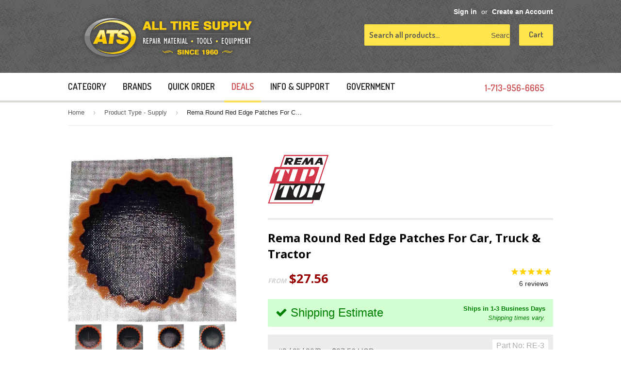

--- FILE ---
content_type: image/svg+xml
request_url: https://www.alltiresupply.com/cdn/shop/t/205/assets/car_grey.svg?v=17939012806527402731751514327
body_size: 110
content:
<?xml version="1.0" encoding="utf-8"?>
<!-- Generator: Adobe Illustrator 22.1.0, SVG Export Plug-In . SVG Version: 6.00 Build 0)  -->
<svg version="1.1" id="Layer_1" xmlns="http://www.w3.org/2000/svg" xmlns:xlink="http://www.w3.org/1999/xlink" x="0px" y="0px"
	 viewBox="0 0 512 512" style="enable-background:new 0 0 512 512;" xml:space="preserve">
<style type="text/css">
	.st0{fill:#474747;}
</style>
<g>
	<g>
		<path class="st0" d="M110.9,287.8c-23.5,0-42.7,19.1-42.7,42.7c0,23.5,19.1,42.7,42.7,42.7c23.5,0,42.7-19.1,42.7-42.7
			C153.6,307,134.5,287.8,110.9,287.8z M110.9,356.1c-14.1,0-25.6-11.5-25.6-25.6s11.5-25.6,25.6-25.6s25.6,11.5,25.6,25.6
			S125,356.1,110.9,356.1z"/>
	</g>
</g>
<g>
	<g>
		<path class="st0" d="M503.5,287.8v-51.2c0-3.7-2.3-6.9-5.8-8.1l-48.1-16.1c-18.1-30.7-43.1-59.9-98.1-69.6c-0.1,0-0.2,0-0.3-0.1
			c-101.7-14.1-178.1,8.9-227.1,68.2c-36.5,0.5-73.8,8.2-95.7,22.2c-11.3,7.3-18.1,19.9-18.7,33.4l-1,21.2c-4.7,0-8.5,3.8-8.5,8.5
			v34.1c0,4.7,3.8,8.5,8.5,8.5h34.1c4.7,0,8.5-3.9,8.5-8.6c0,0,0-0.1,0-0.1c0.1-32.9,26.8-59.5,59.7-59.5c33,0,59.7,26.7,59.7,59.7
			c-0.6,5.2,3.5,8.5,8.5,8.5h153.6c4.7,0,8.5-3.9,8.5-8.6c0,0,0-0.1,0-0.1c0.1-32.9,26.8-59.5,59.7-59.5c33,0,59.7,26.7,59.7,59.7
			c-0.6,5.2,3.5,8.5,8.5,8.5h34.1c4.7,0,8.5-3.8,8.5-8.5v-34.1C512,291.7,508.2,287.8,503.5,287.8z M273.1,206.8
			c0,2.4-1.9,4.3-4.3,4.3H157.5c-3.9,0-5.7-4.8-2.8-7.5c29.6-27,67.3-42.4,113.7-46.5c2.5-0.2,4.7,1.8,4.7,4.3V206.8z M375.6,206.8
			c0,2.3-1.9,4.2-4.3,4.2h-76.9c-2.4,0-4.3-1.9-4.3-4.3v-46.6c0-2.4,1.9-4.3,4.2-4.3c17,0,35,1.2,54.2,3.9
			c9.1,1.6,17.2,3.8,24.6,6.5c1.7,0.6,2.8,2.3,2.8,4.1L375.6,206.8z M420.1,211h-23.2c-2.4,0-4.3-1.9-4.3-4.3l0.2-23.1
			c0-3.5,4.1-5.4,6.9-3.4c9.2,6.7,16.9,14.8,23.7,23.9C425.6,207,423.7,211,420.1,211z"/>
	</g>
</g>
<g>
	<g>
		<path class="st0" d="M401.1,287.8c-23.5,0-42.7,19.1-42.7,42.7c0,23.5,19.1,42.7,42.7,42.7c23.5,0,42.7-19.1,42.7-42.7
			C443.7,307,424.6,287.8,401.1,287.8z M401.1,356.1c-14.1,0-25.6-11.5-25.6-25.6s11.5-25.6,25.6-25.6s25.6,11.5,25.6,25.6
			S415.2,356.1,401.1,356.1z"/>
	</g>
</g>
</svg>


--- FILE ---
content_type: image/svg+xml
request_url: https://www.alltiresupply.com/cdn/shop/t/205/assets/icon_dtractor.svg?v=135899172557141773961751514359
body_size: -145
content:
<?xml version="1.0" encoding="utf-8"?>
<!-- Generator: Adobe Illustrator 22.1.0, SVG Export Plug-In . SVG Version: 6.00 Build 0)  -->
<svg version="1.1" id="Capa_1" xmlns="http://www.w3.org/2000/svg" xmlns:xlink="http://www.w3.org/1999/xlink" x="0px" y="0px"
	 viewBox="0 0 512 512" style="enable-background:new 0 0 512 512;" xml:space="preserve">
<style type="text/css">
	.st0{fill:#474747;}
</style>
<g>
	<g>
		<path class="st0" d="M0,242.1l25.7,87.3c0,13.4,21.6,24.3,36,25.5c-12.3,13-20,30.6-20,50c0,40.2,32.7,72.9,72.9,72.9
			c40.2,0,72.9-32.7,72.9-72.9c0-19.3-7.5-36.7-19.8-49.8h80.8v-23.6c0-14.5,6.2-27.9,16.2-37.4c-0.4-13.8,4.8-27.7,15-37.9
			l18.2-18.2c10.1-10.1,23.6-15.3,37.8-15.1c9.5-10.1,22.8-16.2,37.6-16.2h25.8c14.7,0,28.1,6.1,37.5,16.2c14.1-0.2,27.8,5,37.8,15
			l7.6,7.6V79.3c0-24.9-20.2-45.1-45.1-45.1H311.3c-24.8,0-40.8,18.9-51.5,45.1l-58,137.1H71.4v-81.1c0.9-5.2,2.3-20.1-7.5-32.5
			c-8.2-10.4-21.5-15.7-39.4-15.7c-7.1,0-12.9,5.8-12.9,12.9c0,7.1,5.7,12.9,12.9,12.9c6.6,0,15.2,1,19.1,5.8
			c3.9,4.8,2.4,12.5,2.4,12.6l-0.3,2.8v82.3H25.8C11.6,216.3,0,227.8,0,242.1z M257.1,185.4l38.4-91.5c7.1-17.4,17.7-29.9,34.2-29.9
			H413c16.5,0,29.9,13.4,29.9,29.9V185L257.1,185.4z M80.5,404.9c0-18.9,15.3-34.2,34.2-34.2s34.2,15.3,34.2,34.2
			c0,18.9-15.4,34.2-34.2,34.2C95.8,439.1,80.4,423.7,80.5,404.9z"/>
		<path class="st0" d="M281.2,310.3c-8.9,8.5-14.5,20.4-14.5,33.3v22.9c0,12.9,5.5,24.9,14.5,33.4c-0.3,12.3,4.2,24.7,13.4,33.8
			l16.2,16.2c8.9,9,21,13.8,33.7,13.4c8.4,9,20.4,14.4,33.5,14.4h22.9c13.1,0,25-5.4,33.4-14.4c12.6,0.4,24.7-4.5,33.7-13.4
			l16.2-16.2c9.3-9.3,13.9-21.6,13.5-33.9c8.9-8.5,14.3-20.4,14.3-33.2v-22.9c0-12.8-5.5-24.7-14.3-33.2c0.5-12.4-4.2-24.6-13.5-34
			L468,260.3c-8.9-9-21.1-13.7-33.7-13.4c-8.4-9-20.3-14.4-33.4-14.4h-22.9c-13.2,0-25,5.4-33.5,14.4c-12.6-0.2-24.7,4.5-33.7,13.4
			l-16.2,16.2C285.5,285.6,280.9,298,281.2,310.3z M312.7,355.1c0-42.3,34.4-76.7,76.7-76.7s76.7,34.4,76.7,76.7
			s-34.4,76.7-76.7,76.7S312.7,397.4,312.7,355.1z"/>
		<circle class="st0" cx="389.4" cy="355.1" r="42.3"/>
	</g>
</g>
</svg>


--- FILE ---
content_type: image/svg+xml
request_url: https://www.alltiresupply.com/cdn/shop/t/205/assets/light-truck_grey.svg?v=150040218818122353001751514429
body_size: -296
content:
<svg xmlns="http://www.w3.org/2000/svg" viewBox="0 0 511.69 233.1"><defs><style>.cls-1{fill:#474747;}</style></defs><title>Layer 1</title><g id="Layer_2" data-name="Layer 2"><g id="Layer_1-2" data-name="Layer 1"><path class="cls-1" d="M509.5,141.6l-6-6V79.4a8.49,8.49,0,0,0-8.5-8.5H319.9V8.8A8.49,8.49,0,0,0,311.4.3C234.7-1.6,168.9,5.5,158.3,21.6L119.5,66.4s-3.2,3.7-4.8,5.6C98,73.5,23.2,76.7,10.1,102.3h0S9.2,131,8.8,135.6l-6.3,6a8.57,8.57,0,0,0-2.5,6v17.1a8.39,8.39,0,0,0,2.5,6l6,6v13.5a8.49,8.49,0,0,0,8.5,8.5H51.1a8.58,8.58,0,0,0,8.5-8.6V190a59.7,59.7,0,0,1,119.4.2c-.6,5.2,3.5,8.5,8.5,8.5H332.6a8.58,8.58,0,0,0,8.5-8.6V190a59.7,59.7,0,0,1,119.4.2c-.6,5.2,3.5,8.5,8.5,8.5h25.6a8.39,8.39,0,0,0,6-2.5l8.5-8.5a8.57,8.57,0,0,0,2.5-6V147.6A6.85,6.85,0,0,0,509.5,141.6Zm-262-75a4.27,4.27,0,0,1-4.3,4.3H148c-3.8,0-9.1,0-7.4-8.5,8-16.1,28.1-35.5,28.1-35.5,10.7-8,46.5-14.6,72.6-14,2.6-.4,6.3,4.7,6.3,7.3l-.1,46.4Zm55.3,0a4.27,4.27,0,0,1-4.3,4.3H268.8a4.27,4.27,0,0,1-4.3-4.3V15.5a4.34,4.34,0,0,1,3.9-4.3,230.28,230.28,0,0,1,30,.1,4.27,4.27,0,0,1,4.3,4.3l.1,51Z"/><path class="cls-1" d="M401.1,147.7a42.7,42.7,0,1,0,42.7,42.7A42.74,42.74,0,0,0,401.1,147.7Zm0,68.2a25.6,25.6,0,1,1,25.6-25.6A25.65,25.65,0,0,1,401.1,215.9Z"/><path class="cls-1" d="M119.5,147.7a42.7,42.7,0,1,0,42.7,42.7A42.74,42.74,0,0,0,119.5,147.7Zm0,68.2a25.6,25.6,0,1,1,25.6-25.6A25.65,25.65,0,0,1,119.5,215.9Z"/></g></g></svg>